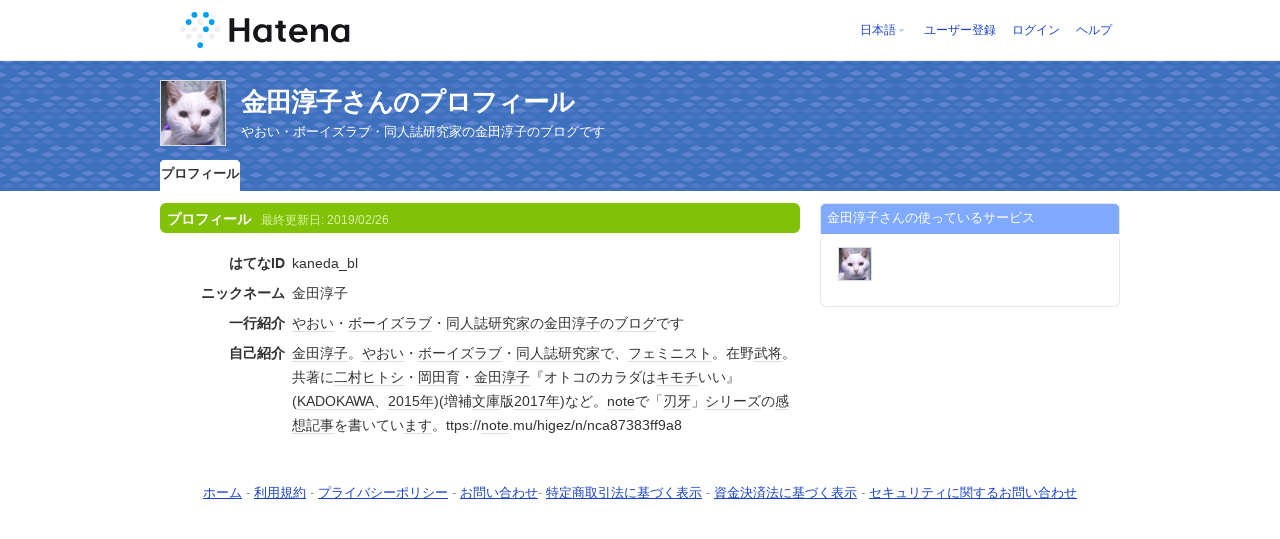

--- FILE ---
content_type: text/html; charset=utf-8
request_url: https://profile.hatena.ne.jp/kaneda_bl/?location=https%3A%2F%2Fprofile.hatena.ne.jp%3A443%2Fkaneda_bl%2Fprofile
body_size: 4137
content:
<!DOCTYPE html PUBLIC "-//W3C//DTD XHTML 1.0 Strict//EN" "http://www.w3.org/TR/xhtml1/DTD/xhtml1-strict.dtd">
<html xmlns="http://www.w3.org/1999/xhtml" xml:lang="ja" lang="ja" data-theme="myprofile"
    data-ten-notify-dimension-change=""
>
  <head>
    <meta http-equiv="Content-Type" content="text/html; charset=utf-8" />
    <meta http-equiv="Content-Style-Type" content="text/css" />
    <meta http-equiv="Content-Script-Type" content="text/javascript" />
    <meta http-equiv="Content-Security-Policy" content="script-src 'self' 'unsafe-eval' 'unsafe-inline' *.hatena.ne.jp *.st-hatena.com *.hatena.com www.googletagmanager.com www.googletagservices.com *.doubleclick.net *.google.com *.google.co.jp www.google-analytics.com" />
    <link rel="stylesheet" href="//www.hatena.ne.jp/css/simple-header.css?20180207">
    <link rel="stylesheet" href="//www.hatena.com/css/hatena/header.css?20180207"><link rel=stylesheet href="//n.hatena.com/css/profile.css?20180207"><link rel="stylesheet" href="//www.hatena.ne.jp/css/theme/default/default.css?20180207"><link rel="stylesheet" href="//www.hatena.ne.jp/css/emoji.css?20180207">
    <link rel=stylesheet href="//cdn.www.st-hatena.com/css/userconfigauth.css?20180207">
    <link rel=icon href="https://profile.hatena.ne.jp/favicon.ico">
    <style type="text/css">
    div#langselector { font-size:100% !important; }
    </style><link rel=author href="http://www.hatena.ne.jp/kaneda_bl/">
    <script type="text/javascript" src="//www.hatena.ne.jp/js/Ten/Ten.js?20180207"></script>
    <script type="text/javascript">
      if (typeof Hatena == 'undefined') Hatena = {};
      if (typeof Hatena.My == 'undefined') Hatena.My = {};Hatena.My.CSSConfig = 'de';
      Hatena.My.BaseURL = 'http://www.hatena.ne.jp/';
      Hatena.My.Author  = 'kaneda_bl';
    </script>

    <script type="text/javascript" src="https://www.hatena.ne.jp/js/Ten/Ten/SubWindow.js"></script>
    <script type="text/javascript" src="//www.hatena.com/js/Hatena/My/MyHatenaCSSChanger.js"></script>
    <script type="text/javascript" src="https://www.hatena.ne.jp/js/Hatena/My/XHR.js"></script>
    <script type="text/javascript" src="https://www.hatena.ne.jp/js/Hatena/My/OthersPreference.js"></script>
    <script type="text/javascript" src="https://www.hatena.ne.jp/js/Hatena/My/FollowSubWindow.js"></script>
    <title>金田淳子さんのプロフィール - はてな</title>

    
    <link rel="openid.server" href="https://www.hatena.ne.jp/openid/server" />
    
  </head>
  <body id="hatena-profile">
<!-- Google Tag Manager -->
<noscript><iframe src="//www.googletagmanager.com/ns.html?id=GTM-WPVF7X"
height="0" width="0" style="display:none;visibility:hidden"></iframe></noscript>
<script>(function(w,d,s,l,i){w[l]=w[l]||[];w[l].push({'gtm.start':
new Date().getTime(),event:'gtm.js'});var f=d.getElementsByTagName(s)[0],
j=d.createElement(s),dl=l!='dataLayer'?'&l='+l:'';j.async=true;j.src=
'//www.googletagmanager.com/gtm.js?id='+i+dl;f.parentNode.insertBefore(j,f);
})(window,document,'script','dataLayer','GTM-WPVF7X');</script>
<!-- End Google Tag Manager --><style media="screen and (min-width: 641px)">
  #header {
    height:60px;
    font-size:75%;
    background:#fff;
    border-bottom: 1px solid #f0f0f0;
  }

  #header .service-logo {
    margin-top:8px;
    margin-bottom:9px;
    height:auto;
  }

  #header .service-logo-container {
    flex-grow: 1;
    margin: 0 20px;
  }

  #header .header-window {
    right:7px;
  }

  #header #header-body {
    height: 100%;
    display: flex;
    align-items: center;
  }

  #header ul.service-menu {
    position: inherit;
  }

  #header #username-window {
    right:46px;
  }

  #header form.header-search {
    display:inline-block;
    margin-left:25px;
  }

  #langselector-button span {
    background:url(//www.hatena.com/css/hatena/dropdown.gif) center right no-repeat;
    padding-left:3px;
    padding-right:12px;
    display:block;
    cursor:pointer;
  }

  div#langselector ul li.selected {
    background:#eee;
    margin:0 3px;
    padding-left:4px;
    padding-right:3px;
    font-weight:bold;
  }
</style>

<div id="header">
  <div id="header-body">
    <a href="http://www.hatena.ne.jp/" class="service-logo-container"><img class="service-logo" src="https://www.hatena.ne.jp/images/wwwridge/Hatena-logomark.svg" alt="はてな" title="はてな"></a><ul class="service-menu"><li id="langselector-button"><span><a href="https://n.hatena.ne.jp/setting/locale?location=http%3A%2F%2Fwww.hatena.ne.jp%2Fmy%2F">日本語</a></span></li><li><a href="https://www.hatena.ne.jp/register?location=https%3A%2F%2Fprofile.hatena.ne.jp%3A443%2Fkaneda_bl%2Fprofile%3Flocation%3Dhttps%253A%252F%252Fprofile.hatena.ne.jp%253A443%252Fkaneda_bl%252Fprofile&via=201020">ユーザー登録</a></li><li><a href="https://www.hatena.ne.jp/login?location=https%3A%2F%2Fprofile.hatena.ne.jp%3A443%2Fkaneda_bl%2Fprofile%3Flocation%3Dhttps%253A%252F%252Fprofile.hatena.ne.jp%253A443%252Fkaneda_bl%252Fprofile&via=201020">ログイン</a></li><li><a href="https://profile.hatena.ne.jp/help">ヘルプ</a></li></ul></div></div>

<div id="user-header">
      <div id="user-header-body">
        <a href="https://profile.hatena.ne.jp/kaneda_bl/?location=https%3A%2F%2Fprofile.hatena.ne.jp%3A443%2Fkaneda_bl%2Fprofile"><img src="https://cdn.profile-image.st-hatena.com/users/kaneda_bl/profile.gif?1551247021" alt="金田淳子" class="userimg" /></a>
        <h1>金田淳子さんのプロフィール        </h1>
          <div class="info">
            <p>やおい・ボーイズラブ・同人誌研究家の金田淳子のブログです</p>
          </div>


        <ul class="tab-menu">
          <li class="selected"><a href="https://profile.hatena.ne.jp/kaneda_bl/profile?location=https%3A%2F%2Fprofile.hatena.ne.jp%3A443%2Fkaneda_bl%2Fprofile">プロフィール</a></li>
        </ul>
      </div>
    </div>

  <div id="hatena-body">
    <div id="body">
      <div id="main">

          <h2 style="margin-top:0;">プロフィール<span class="updatetime">最終更新日:
                <time datetime="2019-02-26">2019/02/26</time></span></h2>

          <div class="section">
            <dl class="profile"><dt class="profile-dt">はてなID                </dt>
                <dd class="profile-dd">
                    kaneda_bl
                </dd><dt class="profile-dt">ニックネーム                </dt>
                <dd class="profile-dd">
                    金田淳子
                </dd><dt class="profile-dt">一行紹介                </dt>
                <dd class="profile-dd">
                    			<p><a class="keyword" href="http://d.hatena.ne.jp/keyword/%A4%E4%A4%AA%A4%A4" rel="nofollow">やおい</a>・<a class="keyword" href="http://d.hatena.ne.jp/keyword/%A5%DC%A1%BC%A5%A4%A5%BA%A5%E9%A5%D6" rel="nofollow">ボーイズラブ</a>・<a class="keyword" href="http://d.hatena.ne.jp/keyword/%C6%B1%BF%CD%BB%EF" rel="nofollow">同人誌</a><a class="keyword" href="http://d.hatena.ne.jp/keyword/%B8%A6%B5%E6%B2%C8" rel="nofollow">研究家</a>の<a class="keyword" href="http://d.hatena.ne.jp/keyword/%B6%E2%C5%C4%BD%DF%BB%D2" rel="nofollow">金田淳子</a>の<a class="keyword" href="http://d.hatena.ne.jp/keyword/%A5%D6%A5%ED%A5%B0" rel="nofollow">ブログ</a>です</p>
                </dd><dt class="profile-dt">自己紹介                </dt>
                <dd class="profile-dd">
                    			<p><a class="keyword" href="http://d.hatena.ne.jp/keyword/%B6%E2%C5%C4%BD%DF%BB%D2" rel="nofollow">金田淳子</a>。<a class="keyword" href="http://d.hatena.ne.jp/keyword/%A4%E4%A4%AA%A4%A4" rel="nofollow">やおい</a>・<a class="keyword" href="http://d.hatena.ne.jp/keyword/%A5%DC%A1%BC%A5%A4%A5%BA%A5%E9%A5%D6" rel="nofollow">ボーイズラブ</a>・<a class="keyword" href="http://d.hatena.ne.jp/keyword/%C6%B1%BF%CD%BB%EF" rel="nofollow">同人誌</a><a class="keyword" href="http://d.hatena.ne.jp/keyword/%B8%A6%B5%E6%B2%C8" rel="nofollow">研究家</a>で、<a class="keyword" href="http://d.hatena.ne.jp/keyword/%A5%D5%A5%A7%A5%DF%A5%CB%A5%B9%A5%C8" rel="nofollow">フェミニスト</a>。在野<a class="keyword" href="http://d.hatena.ne.jp/keyword/%C9%F0%BE%AD" rel="nofollow">武将</a>。共著に<a class="keyword" href="http://d.hatena.ne.jp/keyword/%C6%F3%C2%BC%A5%D2%A5%C8%A5%B7" rel="nofollow">二村ヒトシ</a>・<a class="keyword" href="http://d.hatena.ne.jp/keyword/%B2%AC%C5%C4%B0%E9" rel="nofollow">岡田育</a>・<a class="keyword" href="http://d.hatena.ne.jp/keyword/%B6%E2%C5%C4%BD%DF%BB%D2" rel="nofollow">金田淳子</a>『オトコのカラダは<a class="keyword" href="http://d.hatena.ne.jp/keyword/%A5%AD%A5%E2%A5%C1" rel="nofollow">キモチ</a>いい』(<a class="keyword" href="http://d.hatena.ne.jp/keyword/KADOKAWA" rel="nofollow">KADOKAWA</a>、<a class="keyword" href="http://d.hatena.ne.jp/keyword/2015%C7%AF" rel="nofollow">2015年</a>)(増補<a class="keyword" href="http://d.hatena.ne.jp/keyword/%CA%B8%B8%CB" rel="nofollow">文庫</a>版<a class="keyword" href="http://d.hatena.ne.jp/keyword/2017%C7%AF" rel="nofollow">2017年</a>)など。<a class="keyword" href="http://d.hatena.ne.jp/keyword/note" rel="nofollow">note</a>で「<a class="keyword" href="http://d.hatena.ne.jp/keyword/%BF%CF%B2%E7" rel="nofollow">刃牙</a>」<a class="keyword" href="http://d.hatena.ne.jp/keyword/%A5%B7%A5%EA%A1%BC%A5%BA" rel="nofollow">シリーズ</a>の<a class="keyword" href="http://d.hatena.ne.jp/keyword/%B4%B6%C1%DB" rel="nofollow">感想</a><a class="keyword" href="http://d.hatena.ne.jp/keyword/%B5%AD%BB%F6" rel="nofollow">記事</a>を書いてい<a class="keyword" href="http://d.hatena.ne.jp/keyword/%A4%DE%A4%B9" rel="nofollow">ます</a>。ttps://<a class="keyword" href="http://d.hatena.ne.jp/keyword/note" rel="nofollow">note</a>.mu/higez/n/nca87383ff9a8</p>
                </dd>
            </dl>

            <table class="profile">
            </table>
          </div>

      </div><div id="sidebar"><div class="hatena-module">
    <div class="hatena-moduletitle">金田淳子さんの使っているサービス</div>
    <div class="hatena-modulebody">
      <div class="medals">
        <a href="https://profile.hatena.ne.jp/kaneda_bl/"><img src="https://cdn.profile-image.st-hatena.com/users/kaneda_bl/profile.gif?1551247021" alt="金田淳子" class="userimg" /></a></div><ul class="hatena-fotolife floatlist"></ul>
    </div>
  </div>
</div>
    </div>
  </div><script src="//www.hatena.com/js/locale-all.js?20180207" type="text/javascript"></script>
    <script src="//www.hatena.com/js/updu/ten-extras.js?20180207" charset=utf-8></script><div id="footer">
        <div id="footmenu"><a href="http://www.hatena.ne.jp/">ホーム</a>
- <a href="http://www.hatena.ne.jp/rule/rule">利用規約</a>
- <a href="http://www.hatena.ne.jp/rule/privacypolicy">プライバシーポリシー</a>
- <a href="//www.hatena.ne.jp/faq/">お問い合わせ</a>- <a href="http://www.hatena.ne.jp/company/tokutei">特定商取引法に基づく表示</a> - <a href="http://www.hatena.ne.jp/company/shikin">資金決済法に基づく表示</a> - <a href="http://developer.hatena.ne.jp/ja/documents/security">セキュリティに関するお問い合わせ</a>
<script type="text/javascript">
  if (typeof Ten == "undefined") {
    document.write('<scr' + 'ipt type="text/javascript" src="//www.hatena.com/js/Ten/Ten.js">' + '</scr' + 'ipt>');
  }
</script>
<script src="//www.hatena.com/js/updu/ten-extras.js" charset=utf-8></script>
<script src="//www.hatena.com/js/updu/locale-all.js" charset=utf-8></script>
<script src="//www.hatena.com/js/header.ja.js" charset="utf-8"></script>
<script src="//www.hatena.com/js/Hatena/LangSelector.js" charset=utf-8></script><div id="langselector" style="display:none;background-color:#ffffff;border:3px solid  #1841CE; padding:1em;text-align:left">
  <div id="langselector-title">表示言語を選択</div>
  <div id="langselector-body">
    <ul>
      <li ><a id="en" href="?locale.lang=en" rel="alternate" hreflang="en">English</a>
      </li>
      <li ><a id="en-gb" href="?locale.lang=en-gb" rel="alternate" hreflang="en-gb">English (UK)</a>
      </li>
      <li ><a id="fr" href="?locale.lang=fr" rel="alternate" hreflang="fr">Français</a>
      </li>
      <li ><a id="es" href="?locale.lang=es" rel="alternate" hreflang="es">Español</a>
      </li>
      <li ><a id="de" href="?locale.lang=de" rel="alternate" hreflang="de">Deutsch</a>
      </li>
      <li ><a id="it" href="?locale.lang=it" rel="alternate" hreflang="it">Italiano</a>
      </li>
      <li  class="selected"><a id="ja" href="?locale.lang=ja" rel="alternate" hreflang="ja">日本語</a>
      </li>
    </ul>
  </div>
</div>
</div>
      </div>
      <script>
        new Ten.Widget.Frame().initDimensionChangeListener();
     </script></body>
</html>
